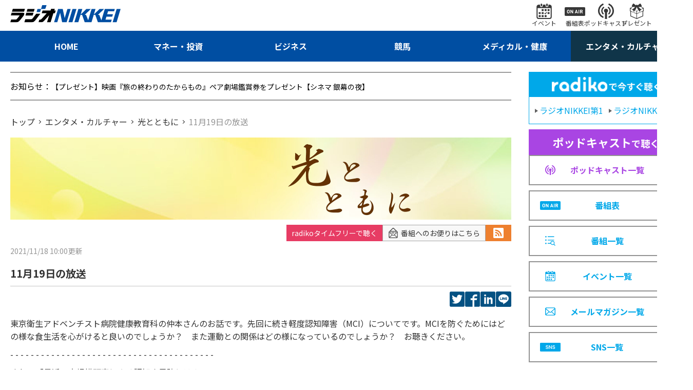

--- FILE ---
content_type: text/html; charset=utf-8
request_url: https://www.radionikkei.jp/hikari/1119_7.html
body_size: 4708
content:
<!DOCTYPE html>
<html lang="ja">
<head>
<meta charset="utf-8">
<meta name="description" content="11月19日の放送｜ラジオNIKKEI：エンタメ・カルチャー番組">
<meta name="keywords" content="ラジオ日経、エンタメ・カルチャー">
<meta http-equiv="X-UA-Compatible" content="IE=edge">
<meta name="format-detection" content="telephone=no">
<meta name="viewport" content="width=device-width,initial-scale=1.0,maximum-scale=1.0">
<title>11月19日の放送｜光とともに｜エンタメ・カルチャー｜ラジオNIKKEI</title>
<meta name="twitter:site" content="@radionikkei_jp">
<meta name="twitter:card" content="summary_large_image">
<meta name="twitter:title" content="11月19日の放送｜光とともに｜エンタメ・カルチャー｜ラジオNIKKEI">
<meta name="twitter:description" content="11月19日の放送｜ラジオNIKKEI：エンタメ・カルチャー番組">
<meta name="twitter:url" content="https://www.radionikkei.jp/hikari/1119_7.html">
<meta name="twitter:image" content="https://www.radionikkei.jp/hikari/images/hikari-webimg-20220713a.jpg">
<meta name="twitter:width" content="480">
<meta name="twitter:height" content="270">
<meta property="fb:app_id" content="5720510994640081">
<meta property="og:title" content="11月19日の放送｜光とともに｜エンタメ・カルチャー｜ラジオNIKKEI">
<meta property="og:description" content="11月19日の放送｜ラジオNIKKEI：エンタメ・カルチャー番組">
<meta property="og:url" content="https://www.radionikkei.jp/hikari/1119_7.html">
<meta property="og:type" content="article">
<meta name="og:image" content="https://www.radionikkei.jp/hikari/images/hikari-webimg-20220713a.jpg">
<meta name="og:width" content="480">
<meta name="og:height" content="270">
<meta property="og:site_name" content="ラジオNIKKEI">
<meta property="og:locale" content="ja_JP">
<link rel="icon" type="image/x-icon" href="/img/favicon.ico">
<link rel="shortcut icon" type="image/x-icon" href="/img/favicon.ico">
<link rel="apple-touch-icon" sizes="57x57" href="/img/apple-icon-57x57.png">
<link rel="apple-touch-icon" sizes="60x60" href="/img/apple-icon-60x60.png">
<link rel="apple-touch-icon" sizes="72x72" href="/img/apple-icon-72x72.png">
<link rel="apple-touch-icon" sizes="76x76" href="/img/apple-icon-76x76.png">
<link rel="apple-touch-icon" sizes="114x114" href="/img/apple-icon-114x114.png">
<link rel="apple-touch-icon" sizes="120x120" href="/img/apple-icon-120x120.png">
<link rel="apple-touch-icon" href="/img/apple-touch-icon.png">
<link rel="icon" type="image/png" href="/img/android-chrome-192x192.png">
<link rel="preconnect" href="https://fonts.googleapis.com">
<link rel="preconnect" href="https://fonts.gstatic.com" crossorigin>
<link href="https://fonts.googleapis.com/css2?family=Noto+Sans+JP:wght@400;700&display=swap" rel="stylesheet">
<link rel="stylesheet" href="/css/common.css?ver=20230330">
<link rel="stylesheet" href="/css/pc.css?ver=20230330">
<script src="/js/jquery.min.js?ver=20230330" type="text/javascript"></script>
<script src="/js/common.js?ver=20230330" type="text/javascript"></script>
<script src="/js/ajax.js?ver=20230330" type="text/javascript"></script>
<script type="application/ld+json">
{
"@context": "https://schema.org",
"@type": "BreadcrumbList",
"itemListElement": [
{
"@type": "ListItem",
"position": 1,
"name": "ラジオNIKKEI",
"item": "https://www.radionikkei.jp/"
}
,{
"@type": "ListItem",
"position": 2,
"name": "エンタメ・カルチャー",
"item": "https://www.radionikkei.jp/entameculture/"
}
,{
"@type": "ListItem",
"position": 3,
"name": "光とともに"
,"item": "https://www.radionikkei.jp/hikari/"
}
,{
"@type": "ListItem",
"position": 4,
"name": "11月19日の放送"
}
]
}
</script>
<script src="/rncommon/include.js"></script>
<!-- Google Tag Manager -->
<script>(function(w,d,s,l,i){w[l]=w[l]||[];w[l].push({'gtm.start':
new Date().getTime(),event:'gtm.js'});var f=d.getElementsByTagName(s)[0],
j=d.createElement(s),dl=l!='dataLayer'?'&l='+l:'';j.async=true;j.src=
'https://www.googletagmanager.com/gtm.js?id='+i+dl;f.parentNode.insertBefore(j,f);
})(window,document,'script','dataLayer','GTM-PL565FS');</script>
<!-- End Google Tag Manager -->
</head>
<body id="RNSV36">
<!-- site_js_body -->
<div class="l-wrapper" id="entameculture">
<header class="l-header">
<nav class="hd-snav-wrap">
<div class="hd-inner">
<div class="hd-snav-box">
<h1 class="hd-logo-box">
<a href="/" class="hd-logo-link"><img src="/img/logo.svg" alt="ラジオNIKKEI"></a>
</h1>
<div class="hd-snav-cnt">
<ul class="hd-snav-items">
<li class="hd-snav-item"><a href="/news/event/" class="hd-snav-link"><i class="hd-snav-icon ic-event"></i><span class="hd-snav-txt">イベント</span></a></li>
<li class="hd-snav-item"><a href="/timetable/" class="hd-snav-link"><i class="hd-snav-icon ic-proglam"></i><span class="hd-snav-txt">番組表</span></a></li>
<li class="hd-snav-item"><a href="/podcast/" class="hd-snav-link"><i class="hd-snav-icon ic-podcast"></i><span class="hd-snav-txt">ポッドキャスト</span></a></li>
<li class="hd-snav-item"><a href="/news/present/" class="hd-snav-link"><i class="hd-snav-icon ic-present"></i><span class="hd-snav-txt">プレゼント</span></a></li>
<li class="hd-snav-item"><button class="hd-snav-link js-searchbox-btn"><i class="hd-snav-icon ic-search"></i><span class="hd-snav-txt">検索</span></button></li>
</ul>
</div>
<div class="hd-spnav-btn-box">
<button class="hd-snav-btn js-spMenu-btn">
<div class="hd-snav-menubox"><i class="ic-menu"></i><i class="ic-menu"></i><i class="ic-menu"></i></div>
</button>
</div>
</div>
</div>
</nav>
<div class="hd-search-wrap js-searchbox-pc">
<div class="hd-inner">
<div class="hd-search-box">
<script async src="https://cse.google.com/cse.js?cx=60aa596d6155f498a"></script>
<div class="gcse-searchbox-only" data-resultsUrl="/search/" data-newWindow="false" data-queryParameterName="q"></div>
</div>
</div>
</div>
<nav class="hd-gnav-wrap">
<div class="hd-inner">
<ul class="hd-gnav-items">
<li class="hd-gnav-item nv-home"><a href="/" class="hd-gnav-link"><span class="hd-gnav-txt">HOME</span></a></li>
<li class="hd-gnav-item nv-money"><a href="/money/" class="hd-gnav-link"><span class="hd-gnav-txt">マネー・投資</span></a></li>
<li class="hd-gnav-item nv-business"><a href="/business/" class="hd-gnav-link"><span class="hd-gnav-txt">ビジネス</span></a></li>
<li class="hd-gnav-item nv-keiba"><a href="/keiba/" class="hd-gnav-link"><span class="hd-gnav-txt">競馬</span></a></li>
<li class="hd-gnav-item nv-medical"><a href="/medical/" class="hd-gnav-link"><span class="hd-gnav-txt">メディカル・健康</span></a></li>
<li class="hd-gnav-item nv-entameculture"><a href="/entameculture/" class="hd-gnav-link"><span class="hd-gnav-txt">エンタメ・カルチャー</span></a></li>
</ul>
</div>
</nav>
<!-- SPmenu -->
<div class="hd-spnav-wrap js-spMenu-box">
<div class="hd-spnav-menu-box">
<div class="hd-spnav-menu-inner">
<div class="hd-spnav-cnt">
<div class="hd-spnav-search">
<div class="g-search-box">
<script async src="https://cse.google.com/cse.js?cx=60aa596d6155f498a"></script>
<div class="gcse-searchbox-only" data-resultsUrl="/search/" data-newWindow="false" data-queryParameterName="q"></div>
</div>
</div>
</div>
<div class="hd-spnav-cnt">
<div class="hd-spnav-btn"><a href="/timetable/" class="btn-secondary">番組表</a>
</div>
<div class="hd-spnav-btn"><a href="/podcast/" class="btn-secondary">ポッドキャスト</a></div>
</div>
<div class="hd-spnav-cnt">
<div class="hd-spnav-sns">
<span class="hd-spnav-sns-title">最新情報をチェック！</span>
<div class="hd-spnav-sns-box">
<ul class="hd-spnav-sns-items">
<li class="hd-spnav-sns-item"><a href="https://twitter.com/radionikkei_jp" target="_blank" class="hd-spnav-sns-link"><i class="ic-sns-tw"></i></a></li>
<li class="hd-spnav-sns-item"><a href="https://www.youtube.com/user/RADIONIKKEIJP" target="_blank" class="hd-spnav-sns-link"><i class="ic-sns-yt"></i></a></li>
</ul>
<span class="hd-spnav-sns-more"><a href="/sns/" class="side-title-link">一覧</a></span>
</div>
</div>
</div>
<div class="hd-spnav-cnt">
<ul class="hd-spnav-menu-items is-col-1">
<li class="hd-spnav-menu-item"><a href="/" class="hd-spnav-menu-link">HOME</a></li>
<li class="hd-spnav-menu-item"><a href="/money/" class="hd-spnav-menu-link">マネー・投資</a></li>
<li class="hd-spnav-menu-item"><a href="/business/" class="hd-spnav-menu-link">ビジネス</a></li>
<li class="hd-spnav-menu-item"><a href="/keiba/" class="hd-spnav-menu-link">競馬</a></li>
<li class="hd-spnav-menu-item"><a href="/medical/" class="hd-spnav-menu-link">メディカル・健康</a></li>
<li class="hd-spnav-menu-item"><a href="/entameculture/" class="hd-spnav-menu-link">エンタメ・カルチャー</a></li>
</ul>
</div>
<div class="hd-spnav-cnt">
<ul class="hd-spnav-menu-items is-col-2">
<li class="hd-spnav-menu-item"><a href="/program/" class="hd-spnav-menu-link">番組一覧</a></li>
<li class="hd-spnav-menu-item"><a href="/podcast/" class="hd-spnav-menu-link">ポッドキャスト一覧</a></li>
<li class="hd-spnav-menu-item"><a href="/news/present/" class="hd-spnav-menu-link">プレゼント一覧</a></li>
<li class="hd-spnav-menu-item"><a href="/news/event/" class="hd-spnav-menu-link">イベント一覧</a></li>
<li class="hd-spnav-menu-item"><a href="/news/pressrelease/" class="hd-spnav-menu-link">プレスリリース</a></li>
<li class="hd-spnav-menu-item"><a href="/school/" class="hd-spnav-menu-link">アナウンス スクール</a></li>
<li class="hd-spnav-menu-item"><a href="/personality/personality/" class="hd-spnav-menu-link">パーソナリティ</a></li>
<li class="hd-spnav-menu-item"><a href="/personality/announcer/" class="hd-spnav-menu-link">局アナウンサー</a></li>
<li class="hd-spnav-menu-item"><a href="https://radionikkei.shop-pro.jp/" target="_blank" class="hd-spnav-menu-link">さうんろーど</a></li>
<li class="hd-spnav-menu-item"><a href="/mailmagazine/" class="hd-spnav-menu-link">メールマガジン一覧</a></li>
</ul>
</div>
<div class="hd-spnav-cnt">
<ul class="hd-spnav-menu-items is-col-2">
<li class="hd-spnav-menu-item"><a href="/about/" class="hd-spnav-menu-link">このサイトについて</a></li>
<li class="hd-spnav-menu-item"><a href="/disclaimer/" class="hd-spnav-menu-link">免責</a></li>
<li class="hd-spnav-menu-item"><a href="/linkpolicy/" class="hd-spnav-menu-link">リンクポリシー</a></li>
<li class="hd-spnav-menu-item"><a href="/privacy/" class="hd-spnav-menu-link">個人情報</a></li>
<li class="hd-spnav-menu-item"><a href="/help/" class="hd-spnav-menu-link">ヘルプ</a></li>
<li class="hd-spnav-menu-item"><a href="/cookie/" class="hd-spnav-menu-link">データ利用</a></li>
<li class="hd-spnav-menu-item"><a href="/help/inquiry/" class="hd-spnav-menu-link">お問い合わせ</a></li>
<li class="hd-spnav-menu-item"><a href="/company/about/" class="hd-spnav-menu-link">会社案内</a></li>
<li class="hd-spnav-menu-item"><a href="/terms/" class="hd-spnav-menu-link">利用規約</a></li>
<li class="hd-spnav-menu-item"><a href="/recruit/" class="hd-spnav-menu-link">採用情報</a></li>
<li class="hd-spnav-menu-item"><a href="/copyright/" class="hd-spnav-menu-link">著作権</a></li>
<li class="hd-spnav-menu-item"><a href="/sales/" class="hd-spnav-menu-link">広告・営業情報</a></li>
</ul>
</div>
</div>
</div>
</div><!-- /.hd-spnav-wrap -->
</header><!-- /.l-header -->
<div class="l-importantNotice" id="importantnotice">
<div class="importantNotice-box">
</div>
</div><!-- /.l-importantNotice -->
<div class="l-content">
<div class="l-inner">
<div class="l-parallel" id="container">
<div class="l-col-main" id="main">
<div class="l-col-main-inner" id="main-inner">
<div class="l-information" id="line_information">
<div class="information-box">
<p class="information-line"><span class="information-title">お知らせ：</span>
</p>
</div>
</div>
<div class="l-breadcrumb">
<nav class="breadcrumb-box">
<ol class="breadcrumb-items">
<li class="breadcrumb-item">
<a href="/"><span class="breadcrumb-txt">トップ</span></a>
</li>
<li class="breadcrumb-item">
<a href="/entameculture/"><span class="breadcrumb-txt">エンタメ・カルチャー</span></a>
</li>
<li class="breadcrumb-item">
<a href="/hikari/"><span class="breadcrumb-txt">光とともに</span></a>
</li>
<li class="breadcrumb-item">
<span class="breadcrumb-txt">11月19日の放送</span>
</li>
</ol>
</nav>
</div>
<div class="program-title-box">
<h1 class="program-title">
<span class="program-title-img"><img src="/hikari/images/hikari-webhead-20220713a.jpg" alt="光とともに"></span>
</h1>
</div>
<section class="l-col-article">
<div class="l-article">
<div class="article-sns-wrap">
<div class="article-sns-box">
<div class="article-sns" id="btn_podcast" data-subcategory-url="/hikari/index.html"></div>
<div class="article-sns"><a href="https://form.radionikkei.jp/m/program-hikari" class="article-sns-mail" title="番組へのお便りはこちら" target="_blank"><i class="ic-mailform"></i>番組へのお便りはこちら</a></div>
<div class="article-sns">
<a href="/hikari/rss.xml" class="article-sns-btn rss" title="RSS"><i class="ic-rss"></i></a>
</div>
</div>
</div>
<div class="info-article-wrap">
<div class="article-info-box">
<span class="articles-time">
<time class="articles-time">
<span class="articles-time-date">2021/11/18 10:00<i class="time-update">更新</i></span>
</time>
</span>
<h2 class="proglam-article-title">11月19日の放送</h2>
<div class="articles-spread-sns">
<ul class="articles-spread-sns-items">
<li class="articles-spread-sns-item">
<a href="https://twitter.com/intent/tweet?text=11%E6%9C%8819%E6%97%A5%E3%81%AE%E6%94%BE%E9%80%81&url=https%3A%2F%2Fwww.radionikkei.jp%2Fhikari%2F1119_7.html" target="_blank" rel="noopener noreferrer" class="articles-spread-sns-link tw"><span class="articles-spread-sns-text">twitter</span></a>
</li>
<li class="articles-spread-sns-item">
<a href="https://www.facebook.com/sharer/sharer.php?u=https%3A%2F%2Fwww.radionikkei.jp%2Fhikari%2F1119_7.html" class="articles-spread-sns-link fb" target="_blank" rel="noopener noreferrer"><span class="articles-spread-sns-text">facebook</span></a>
</li>
<li class="articles-spread-sns-item">
<a href="https://www.linkedin.com/shareArticle?mini=true&url=https%3A%2F%2Fwww.radionikkei.jp%2Fhikari%2F1119_7.html&title=11%E6%9C%8819%E6%97%A5%E3%81%AE%E6%94%BE%E9%80%81" class="articles-spread-sns-link in" target="_blank" rel="noopener noreferrer"><span class="articles-spread-sns-text">LinkedIn</span></a>
</li>
<li class="articles-spread-sns-item">
<a href="https://line.me/R/msg/text/?11%E6%9C%8819%E6%97%A5%E3%81%AE%E6%94%BE%E9%80%81%0D%0Ahttps%3A%2F%2Fwww.radionikkei.jp%2Fhikari%2F1119_7.html" class="articles-spread-sns-link line" target="_blank" rel="noopener noreferrer"><span class="articles-spread-sns-text">LINE</span></a>
</li>
</ul>
</div>
</div>
<div class="article-main-box">
<article class="article-box">
<p class="p1">東京衛生アドベンチスト病院健康教育科の仲本さんのお話です。先回に続き軽度認知障害（MCI）についてです。MCIを防ぐためにはどの様な食生活を心がけると良いのでしょうか？　また運動との関係はどの様になっているのでしょうか？　お聴きください。</p>
<p class="p2">- - - - - - - - - - - - - - - - - - - - - - - - - - - - - - - - - - - - - - - -</p>
<p class="p2">title：「最近の大規模研究による認知症予防とは？」</p>
<p class="p2">メッセンジャー：仲本桂子・<a href="https://www.tokyoeisei.com" title="東京衛生アドベンチスト病院" target="_blank">東京衛生アドベンチスト病院</a>　健康教育科</p>
</article>
</div>
</div>
</div>
</section>
</div><!-- /.l-col-main-inner -->
</div><!-- /.l-col-main -->
<div class="l-col-side" id="sidebar">
<!-- -->
<section class="l-col-section-side">
<div class="side-nav-list-box">
<div class="side-nav-head">
<span class="side-nav-radiko-ttl"><img src="/img/radiko_logo.png" alt="radikoで今すぐ聴く" class="side-nav-radiko-img"></span>
<div class="side-nav-head-cnt">
<a href="https://radiko.jp/#RN1" target="_blank" class="side-nav-head-link"><span class="side-nav-head-link-txt">ラジオNIKKEI第1</span></a>
<a href="https://radiko.jp/#RN2" target="_blank" class="side-nav-head-link"><span class="side-nav-head-link-txt">ラジオNIKKEI第2</span></a>
</div>
</div>
<!-- -->
<ul class="side-nav-list-items">
<li class="side-nav-list-item">
<div class="side-nav-list-head pdc">
<span class="side-nav-list-head-title"><em>ポッドキャスト</em>で聴く</span>
</div>
<a href="/podcast/" class="side-nav-list-link pdc">
<i class="icon ic-podcast-pp"></i><span class="side-nav-list-txt">ポッドキャスト一覧</span>
</a>
</li>
<li class="side-nav-list-item">
<a href="/timetable/" class="side-nav-list-link">
<i class="icon ic-sche"></i><span class="side-nav-list-txt">番組表</span>
</a>
</li>
<li class="side-nav-list-item">
<a href="/program/" class="side-nav-list-link">
<i class="icon ic-proglam-bl"></i><span class="side-nav-list-txt">番組一覧</span>
</a>
</li>
<li class="side-nav-list-item">
<a href="/news/event/" class="side-nav-list-link">
<i class="icon ic-event-bl"></i><span class="side-nav-list-txt">イベント一覧</span>
</a>
</li>
<li class="side-nav-list-item">
<a href="/mailmagazine/" class="side-nav-list-link">
<i class="icon ic-mail"></i><span class="side-nav-list-txt">メールマガジン一覧</span>
</a>
</li>
<li class="side-nav-list-item">
<a href="/sns/" class="side-nav-list-link">
<i class="icon ic-sns"></i><span class="side-nav-list-txt">SNS一覧</span>
</a>
</li>
</ul>
</div>
</section>
<p style="text-align:center;"><a href="https://www.hopechannel.jp/" target="_blank"><img src="/hikari/__banner__/hopechannel.png" width="300" height="100"></a></p>
<section class="l-col-section-side is-hidden" id="side_podcast" data-subcategory-url="/hikari/index.html">
<div class="side-title-box">
<h2 class="side-title">
<span class="side-title-text">番組をポッドキャストで聴く</span>
</h2>
</div>
<div class="side-nav-list-box">
<ul class="side-nav-list-items">
<li class="side-nav-list-item">
<a href="" class="side-nav-list-link" target="_blank" id="applePodcastsUrl">
<span class="side-nav-list-txt">Apple Podcasts</span>
</a>
</li>
<li class="side-nav-list-item">
<a href="" class="side-nav-list-link" target="_blank" id="googlePodcastsUrl">
<span class="side-nav-list-txt">Google Podcasts</span>
</a>
</li>
<li class="side-nav-list-item">
<a href="" class="side-nav-list-link" target="_blank" id="spotifyUrl">
<span class="side-nav-list-txt">Spotify</span>
</a>
</li>
<li class="side-nav-list-item">
<a href="" class="side-nav-list-link" target="_blank" id="amazonMusicUrl">
<span class="side-nav-list-txt">Amazon Music</span>
</a>
</li>
<li class="side-nav-list-item">
<a href="" class="side-nav-list-link" target="_blank" id="rssUrl">
<span class="side-nav-list-txt">ポッドキャストRSS</span>
</a>
</li>
</ul>
</div>
</section>
<!-- -->
<section class="l-col-section-side" id="side_cooperation">
<div class="side-title-box">
<h2 class="side-title">
<span class="side-title-text">関連サービス</span>
</h2>
<a href="/cooperation/" class="side-title-link">一覧</a>
</div>
<div class="side-articles-list-box">
<ul class="side-articles-list-items">
</ul>
</div>
</section>
<!-- -->
<section class="l-col-section-side" id="side_present">
<div class="side-title-box">
<h2 class="side-title">
<span class="side-title-text">プレゼント情報</span>
</h2>
<a href="/news/present/" class="side-title-link">一覧</a>
</div>
<div class="side-articles-list-box">
<ul class="side-articles-list-items"></ul>
</div>
</section>
<!-- -->
</div><!-- /.l-col-side -->
</div><!-- /.l-parallel -->
</div><!-- /.l-inner -->
</div><!-- /.l-content -->
<aside class="l-bottom">
</aside>
<footer class="l-footer">
<div class="l-inner">
<nav class="ft-nav-wrap">
<ul class="ft-gnav-items">
<li class="ft-gnav-item"><a href="/personality/personality/" class="ft-gnav-link">パーソナリティ</a></li>
<li class="ft-gnav-item"><a href="/personality/announcer/" class="ft-gnav-link">局アナウンサー</a></li>
<li class="ft-gnav-item"><a href="/sns/" class="ft-gnav-link">SNS一覧</a></li>
<li class="ft-gnav-item"><a href="/news/pressrelease/" class="ft-gnav-link">プレスリリース</a></li>
</ul>
</nav>
<nav class="ft-snav-wrap">
<ul class="ft-snav-items">
<li class="ft-snav-item"><a href="/about/" class="ft-snav-link">このサイトについて</a></li>
<li class="ft-snav-item"><a href="/linkpolicy/" class="ft-snav-link">リンクポリシー</a></li>
<li class="ft-snav-item"><a href="/help/" class="ft-snav-link">ヘルプ</a></li>
<li class="ft-snav-item"><a href="/help/inquiry/" class="ft-snav-link">お問い合わせ</a></li>
<li class="ft-snav-item"><a href="/terms/" class="ft-snav-link">利用規約</a></li>
<li class="ft-snav-item"><a href="/copyright/" class="ft-snav-link">著作権</a></li>
<li class="ft-snav-item"><a href="/disclaimer/" class="ft-snav-link">免責</a></li>
<li class="ft-snav-item"><a href="/privacy/" class="ft-snav-link">個人情報</a></li>
<li class="ft-snav-item"><a href="/cookie/" class="ft-snav-link">データ利用</a></li>
<li class="ft-snav-item"><a href="/company/about/" class="ft-snav-link">会社案内</a></li>
<li class="ft-snav-item"><a href="/recruit/" class="ft-snav-link">採用情報</a></li>
<li class="ft-snav-item"><a href="/sales/" class="ft-snav-link">広告・営業情報</a></li>
</ul>
</nav>
<div class="ft-bottom-wrap">
<div class="ft-bottom-logo-box">
<a href="/"><img src="/img/logo_w.svg" alt="株式会社日経ラジオ社"></a>
</div>
</div>
</div>
</footer>
</div>
<script type="text/javascript" src="/js/RNSV00.js?ver=20230330"></script>
</body>
</html>


--- FILE ---
content_type: image/svg+xml
request_url: https://www.radionikkei.jp/img/logo.svg
body_size: 611
content:
<svg xmlns="http://www.w3.org/2000/svg" viewBox="0 0 388.71 62.37"><defs><style>.cls-1{fill:#004ea2;}</style></defs><g id="レイヤー_2" data-name="レイヤー 2"><g id="レイヤー_1-2" data-name="レイヤー 1"><polygon class="cls-1" points="219.26 13.78 204.94 62.38 218.8 62.38 233.13 13.78 219.26 13.78"/><polygon class="cls-1" points="201.37 13.78 191.62 46.88 184.81 13.78 168.43 13.78 154.13 62.38 165.46 62.38 175.63 27.79 182.74 62.38 198.39 62.38 212.7 13.78 201.37 13.78"/><polygon class="cls-1" points="359.16 41.7 361.74 33.02 341.33 33.02 344.42 22.49 365.72 22.49 368.31 13.78 333.13 13.78 321.01 54.94 313.45 35.39 308.68 35.39 330.59 13.78 314.49 13.78 294.31 34.26 300.33 13.78 286.48 13.78 274.42 54.72 266.94 35.39 262.18 35.39 284.09 13.78 267.99 13.78 247.81 34.26 253.83 13.78 239.97 13.78 225.67 62.38 239.53 62.38 247.47 35.39 253.09 35.39 262.33 62.38 286.02 62.38 293.97 35.39 299.58 35.39 308.83 62.38 332.67 62.37 354.55 62.37 357.41 52.69 335.53 52.69 338.76 41.7 359.16 41.7"/><polygon class="cls-1" points="374.85 13.78 360.55 62.38 374.41 62.38 388.71 13.78 374.85 13.78"/><path d="M155,19.31l1.79-5.74H143.67L142,19.31h-28.2l-3,10.06h17c.28.07.33.36-.51,1.28h0L110.05,50.11a6.72,6.72,0,0,1-5.12,2.61h-2.6l-2.92,9.33h9.24c4.68,0,7.35-1.65,10.81-5.71h0c.15-.13.43-.44,1-1.06l16.5-18.6-7.56,25.6h12.51l10-32.91H157l3.37-10.06Z"/><path d="M91.28,31.29C80.79,45.56,78.4,48.55,77.11,49.76c-1.06,1.12-3,1.43-4.74,1.43H52.84L49.52,62.28H76.11a14.07,14.07,0,0,0,10-4.84c3.43-3.82,8.11-10.49,19.65-26.15Z"/><path class="cls-1" d="M112.44,0l-4.1,13.92h12.75a3.33,3.33,0,0,0,3-2.18L127.73,0Z"/><path class="cls-1" d="M105.53,23.44A2.9,2.9,0,0,1,103,25.21H92.54l3.32-11.29h12.48l-2.81,9.52"/><polygon points="85.72 13.9 60.53 13.9 57.59 23.87 82.78 23.87 85.72 13.9"/><polygon points="56.51 27.59 53.47 37.88 78.66 37.88 81.79 27.59 56.51 27.59"/><path d="M44.74,27.65H4.66L1.92,37H32.8c.28,0,.44.17.13.6-.13.2-7.74,10.74-10.49,13.27-1.05,1.12-3,1.42-4.74,1.42H3l-3,10H21.79a14,14,0,0,0,10-4.84c5.27-5.84,12.69-15.83,14.88-18.75a13.56,13.56,0,0,0,2.29-5C50,30.15,49.7,27.65,44.74,27.65Z"/><polygon points="48.54 23.78 51.49 13.72 8.77 13.72 5.81 23.78 48.54 23.78"/></g></g></svg>

--- FILE ---
content_type: application/javascript; charset=utf-8
request_url: https://www.radionikkei.jp/js/ajax.js?ver=20230330
body_size: 1001
content:
$(function(){if($('#line_information').length>0||$('#SEC_INFO').length>0){const data_URL='/news/index.json';$.ajax({url:data_URL,dataType:'json',cache:false}).done(function(data){let requestLists=checkData(data.items);if(requestLists.length){$("#SEC_INFO").show();$('#line_information .information-line').after(makeLine(requestLists[0]));for(let i in requestLists){$('#SEC_INFO .pickup-list-items').append(makeThumbs(requestLists[i]));}}else{$('#line_information').addClass("is-hidden");}
function makeLine(obj){let cate='';if(obj.category){cate='<span class="information-label">【'+obj.category+'】</span>';}
return'<a href="'+obj.url+'" class="information-link">'+cate+'<span class="information-text">'+obj.title+'</span></a>';}
function makeThumbs(obj){let cate='',thumbs='';let ttl='<p class="pickup-list-title">'+obj.title+'</p>';let time='<time class="articles-time"><span class="articles-time-date">'+obj.date+'</span></time>';if(obj.category){cate='<span class="pickup-list-label">'+obj.category+'</span>';}
if(obj.thum){thumbs='<figure class="pickup-panel-img-box"><img class="pickup-panel-img" src="'+obj.thum+'" alt="'+obj.title+'"></figure>';}
return'<li class="pickup-list-item"><a class="pickup-list-link" href="'+obj.url+'"><div class="pickup-list-item-box"><div class="pickup-list-cnt">'+cate+ttl+time+'</div>'+thumbs+"</div></a></li>";}}).fail(function(){$('#line_information').addClass("is-hidden");});}
if($('#importantnotice').length>0){const data_URL='/news/important.json';$.ajax({url:data_URL,dataType:'json',cache:false}).done(function(data){let requestLists=checkData(data.items);if(requestLists.length){$('#importantnotice').show();for(let i in requestLists){$('#importantnotice .importantNotice-box').append(makeImportant(requestLists[i]));}}
function makeImportant(obj){return'<p class="importantNotice-txt">'+'<a href="'+obj.url+'" class="importantNotice-link">'+obj.title+'</a></p>';}}).fail(function(){});}
if($('#side_present').length){const data_URL='/news/present.json';$.ajax({url:data_URL,dataType:'json',cache:false}).done(function(data){let requestLists=checkData(data.items);if(requestLists.length){$("#side_present").show();for(let i in requestLists){$('#side_present .side-articles-list-items').append(makeThumbs(requestLists[i]));}}
function makeThumbs(obj){let end='',thumbs='';let ttl='<span class="side-articles-panel-title">'+obj.title+'</span>';if(obj.end){end='<time class="articles-time"><span class="articles-time-date">'+obj.end+' まで</span></time>';}
if(obj.thum){thumbs='<figure class="side-articles-panel-img-box"><img class="side-articles-panel-img" src="'+obj.thum+'" alt="'+obj.title+'"></figure>';}
return'<li class="side-articles-list-item"><a class="side-articles-panel-link" href="'+obj.url+'"><div class="side-articles-panel-box"><div class="side-articles-panel-cnt">'+ttl+end+'</div>'+thumbs+"</div></a></li>";}}).fail(function(){});}
if($('#side_cooperation').length){const data_URL='/cooperation/index.json';$.ajax({url:data_URL,dataType:'json',cache:false}).done(function(data){let requestLists=checkData(data.items);if(requestLists.length){$("#side_cooperation").show();for(let i in requestLists){$('#side_cooperation .side-articles-list-items').append(makeThumbs(requestLists[i]));}}
function makeThumbs(obj){let summary='',thumbs='';let ttl='<span class="side-articles-panel-title">'+obj.title+'</span>';if(obj.summary){summary='<span class="side-articles-panel-summary">'+obj.summary+' </span>';}
if(obj.thum){thumbs='<figure class="side-articles-panel-img-box"><img class="side-articles-panel-img" src="'+obj.thum+'" alt="'+obj.title+'"></figure>';}
return'<li class="side-articles-list-item"><a class="side-articles-panel-link" href="'+obj.url+'" target="'+obj.url_target+'"><div class="side-articles-panel-box"><div class="side-articles-panel-cnt">'+ttl+summary+'</div>'+thumbs+"</div></a></li>";}}).fail(function(){});}
const programArray=[{id:'business',name:'ビジネス'},{id:'money',name:'マネー・投資'},{id:'keiba',name:'競馬'},{id:'entameculture',name:'エンタメ・カルチャー'},{id:'medical',name:'メディカル・健康'},];for(let i in programArray){setProgram(programArray[i]);}
function setProgram(program){let programID='#program_'+program.id;if($(programID)){const data_URL='/'+program.id+'/program.json';const data_Count=$(programID).data('count');$.ajax({url:data_URL,dataType:'json',cache:false}).done(function(data){let requestLists=checkData(data.items);if(!requestLists)return false;$(programID).show();$(programID+' .section-title-main').html(program.name+'番組');for(i=0;i<requestLists.length;i++){if(data_Count==6&&i==0){setArticleMain(requestLists[i],programID);continue;}
if(i>=data_Count)continue;if(i<=data_Count-3){$(programID+' .articles-list-items .ad').parent('li').before(makeList(requestLists[i]));}else{$(programID+' .articles-list-items').append(makeList(requestLists[i]));}}}).fail(function(){});}}
function setArticleMain(obj,id){$(id+' .articles-main-box').show();$(id+' .articles-main-subtitle').html(obj.b_name);$(id+' .articles-main-title').html(obj.e_title);$(id+' .articles-time .articles-time-date').prepend(obj.e_date);$(id+' .articles-standard-btn .articles-standard-btn-box .btn-standard').attr('href',obj.b_url);$(id+' .articles-main-title-link').attr('href',obj.e_url);if(obj.b_thum){$(id+' .articles-main-cnt').before('<figure class="articles-main-img-box"><a href="'+obj.e_url+'" class="articles-main-img-link"><img src="'+obj.b_thum+'" alt="'+obj.e_title+'" class="articles-main-img"></a></figure>');}}
function makeList(obj){let thumb='';let title='<p class="articles-panel-title">'+obj.e_title+'</p>';if(obj.b_thum){thumb='<figure class="articles-panel-img-box"><a href="'+obj.e_url+'" class="articles-panel-img-link"><img src="'+obj.b_thum+'" alt="'+obj.e_title+'" class="articles-panel-img"></a></figure>';}
return'<li class="articles-list-item"><div class="articles-list-item-box">'+thumb+'<div class="articles-panel-cnt"><a href="'+obj.e_url+'" class="articles-panel-cnt-link">'+title+'<time class="articles-time"><span class="articles-time-date">'+obj.e_date+'<i class="time-update">更新</i></span></time></a></div></li>';}});function checkData(path){try{return(path)?path:'';}catch(error){return'';}}
